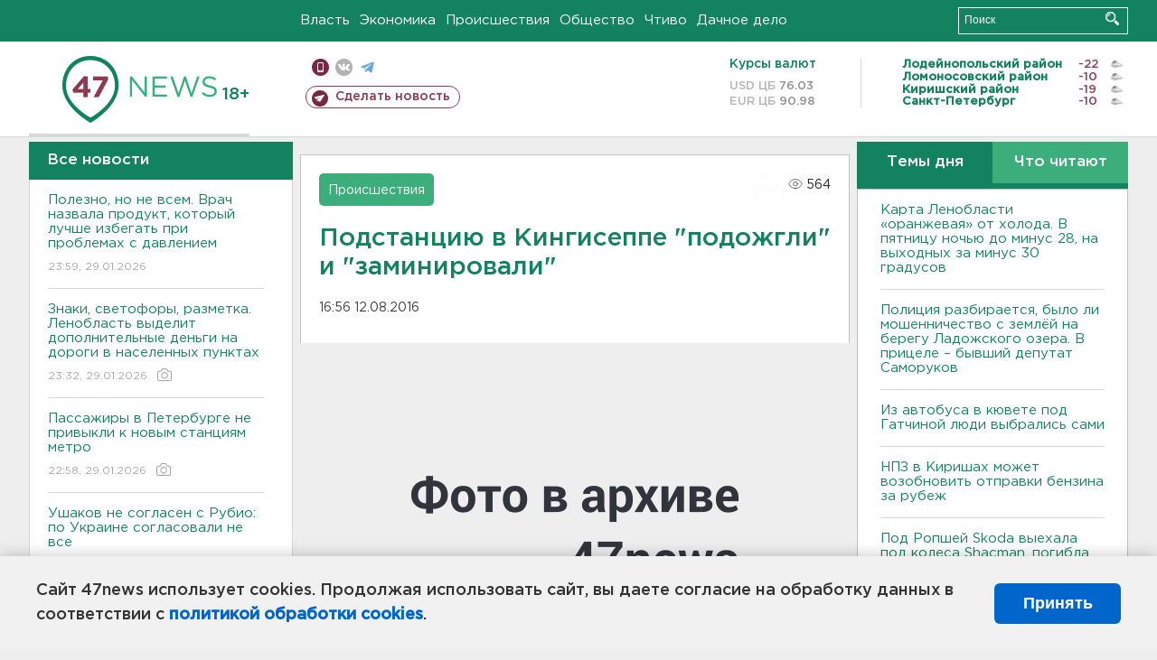

--- FILE ---
content_type: text/html; charset=UTF-8
request_url: https://47news.ru/who/collect/
body_size: 217
content:
{"status":"install","message":"","id":"107506","unique":0,"recordVisitInMemoryCache":true,"updateArticleStats":true,"nviews":564,"nviews_day":0,"nviews_today":0,"recordVisitUnique":true}